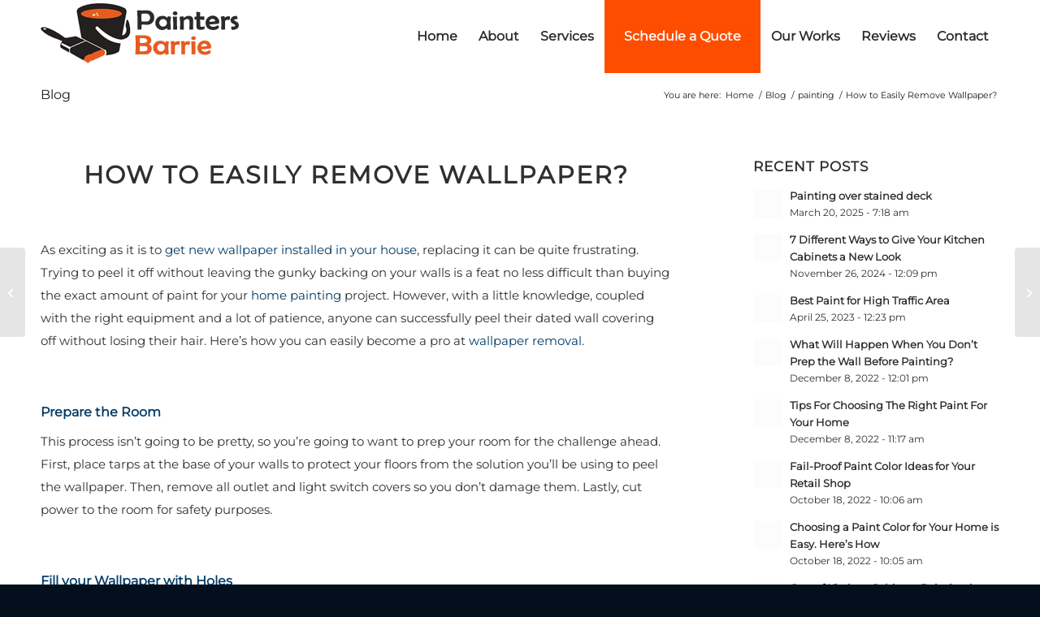

--- FILE ---
content_type: text/html; charset=UTF-8
request_url: https://painters-barrie.ca/how-to-easily-remove-wallpaper/
body_size: 17308
content:
<!DOCTYPE html>
<html lang="en-CA" class="html_stretched responsive av-preloader-disabled  html_header_top html_logo_left html_main_nav_header html_menu_right html_slim html_header_sticky html_header_shrinking html_mobile_menu_phone html_header_searchicon_disabled html_content_align_center html_header_unstick_top_disabled html_header_stretch_disabled html_minimal_header html_elegant-blog html_av-overlay-side html_av-overlay-side-classic html_av-submenu-noclone html_entry_id_577 av-cookies-no-cookie-consent av-no-preview av-default-lightbox html_text_menu_active av-mobile-menu-switch-default">
<head>
<meta charset="UTF-8" />


<!-- mobile setting -->
<meta name="viewport" content="width=device-width, initial-scale=1">

<!-- Scripts/CSS and wp_head hook -->
<meta http-equiv="x-dns-prefetch-control" content="on">
<link rel="dns-prefetch" href="//painters-barrie.ca" />
<link rel="dns-prefetch" href="//ajax.googleapis.com" />
<link rel="dns-prefetch" href="//apis.google.com" />
<link rel="dns-prefetch" href="//google-analytics.com" />
<link rel="dns-prefetch" href="//www.google-analytics.com" />
<link rel="dns-prefetch" href="//ssl.google-analytics.com" />
<link rel="dns-prefetch" href="//youtube.com" />
<link rel="dns-prefetch" href="//cdnjs.cloudflare.com" />
<link rel="dns-prefetch" href="//ajax.cloudflare.com" />
<link rel="dns-prefetch" href="//i.ytimg.com" />
<link rel="dns-prefetch" href="//static.doubleclick.net" />
<link rel="dns-prefetch" href="//googleads.g.doubleclick.net" />
<link rel="dns-prefetch" href="//api.pinterest.com" />
<link rel="dns-prefetch" href="//connect.facebook.net" />
<link rel="dns-prefetch" href="//platform.twitter.com" />
<link rel="dns-prefetch" href="//syndication.twitter.com" />
<link rel="dns-prefetch" href="//platform.instagram.com" />
<link rel="dns-prefetch" href="//s.gravatar.com" />
<link rel="dns-prefetch" href="//s0.wp.com" />
<link rel="dns-prefetch" href="//stats.wp.com" />
<link rel="dns-prefetch" href="//cdn.jsdelivr.net" />
<link rel="dns-prefetch" href="//use.typekit.net" /><meta name='robots' content='index, follow, max-image-preview:large, max-snippet:-1, max-video-preview:-1' />

	<!-- This site is optimized with the Yoast SEO plugin v26.8 - https://yoast.com/product/yoast-seo-wordpress/ -->
	<title>How To Easily Remove a Wallpaper? | Painters Barrie</title>
<meta name="description" content="How To Easily Remove a Wallpaper? Here’s how you can easily become a pro at wallpaper removal. Learn wallpaper removal with Painters Barrie." />
	<link rel="canonical" href="https://painters-barrie.ca/how-to-easily-remove-wallpaper/" />
	<meta property="og:locale" content="en_US" />
	<meta property="og:type" content="article" />
	<meta property="og:title" content="How To Easily Remove a Wallpaper? | Painters Barrie" />
	<meta property="og:description" content="How To Easily Remove a Wallpaper? Here’s how you can easily become a pro at wallpaper removal. Learn wallpaper removal with Painters Barrie." />
	<meta property="og:url" content="https://painters-barrie.ca/how-to-easily-remove-wallpaper/" />
	<meta property="og:site_name" content="Painters Barrie, ON | Interior, Exterior, House, Commercial Painting Contractors" />
	<meta property="article:published_time" content="2017-02-25T05:36:40+00:00" />
	<meta property="article:modified_time" content="2023-03-16T07:32:53+00:00" />
	<meta name="author" content="paintersbarrie" />
	<meta name="twitter:card" content="summary_large_image" />
	<meta name="twitter:label1" content="Written by" />
	<meta name="twitter:data1" content="paintersbarrie" />
	<meta name="twitter:label2" content="Est. reading time" />
	<meta name="twitter:data2" content="3 minutes" />
	<script type="application/ld+json" class="yoast-schema-graph">{"@context":"https://schema.org","@graph":[{"@type":"Article","@id":"https://painters-barrie.ca/how-to-easily-remove-wallpaper/#article","isPartOf":{"@id":"https://painters-barrie.ca/how-to-easily-remove-wallpaper/"},"author":{"name":"paintersbarrie","@id":"https://painters-barrie.ca/#/schema/person/16a67eb9589a7775afd50910664262a7"},"headline":"How to Easily Remove Wallpaper?","datePublished":"2017-02-25T05:36:40+00:00","dateModified":"2023-03-16T07:32:53+00:00","mainEntityOfPage":{"@id":"https://painters-barrie.ca/how-to-easily-remove-wallpaper/"},"wordCount":498,"publisher":{"@id":"https://painters-barrie.ca/#organization"},"image":{"@id":"https://painters-barrie.ca/how-to-easily-remove-wallpaper/#primaryimage"},"thumbnailUrl":"","articleSection":["painting"],"inLanguage":"en-CA"},{"@type":"WebPage","@id":"https://painters-barrie.ca/how-to-easily-remove-wallpaper/","url":"https://painters-barrie.ca/how-to-easily-remove-wallpaper/","name":"How To Easily Remove a Wallpaper? | Painters Barrie","isPartOf":{"@id":"https://painters-barrie.ca/#website"},"primaryImageOfPage":{"@id":"https://painters-barrie.ca/how-to-easily-remove-wallpaper/#primaryimage"},"image":{"@id":"https://painters-barrie.ca/how-to-easily-remove-wallpaper/#primaryimage"},"thumbnailUrl":"","datePublished":"2017-02-25T05:36:40+00:00","dateModified":"2023-03-16T07:32:53+00:00","description":"How To Easily Remove a Wallpaper? Here’s how you can easily become a pro at wallpaper removal. Learn wallpaper removal with Painters Barrie.","breadcrumb":{"@id":"https://painters-barrie.ca/how-to-easily-remove-wallpaper/#breadcrumb"},"inLanguage":"en-CA","potentialAction":[{"@type":"ReadAction","target":["https://painters-barrie.ca/how-to-easily-remove-wallpaper/"]}]},{"@type":"ImageObject","inLanguage":"en-CA","@id":"https://painters-barrie.ca/how-to-easily-remove-wallpaper/#primaryimage","url":"","contentUrl":""},{"@type":"BreadcrumbList","@id":"https://painters-barrie.ca/how-to-easily-remove-wallpaper/#breadcrumb","itemListElement":[{"@type":"ListItem","position":1,"name":"Home","item":"https://painters-barrie.ca/"},{"@type":"ListItem","position":2,"name":"Blog","item":"https://painters-barrie.ca/blog/"},{"@type":"ListItem","position":3,"name":"painting","item":"https://painters-barrie.ca/category/painting/"},{"@type":"ListItem","position":4,"name":"How to Easily Remove Wallpaper?"}]},{"@type":"WebSite","@id":"https://painters-barrie.ca/#website","url":"https://painters-barrie.ca/","name":"Painters Barrie, ON | Interior, Exterior, House, Commercial Painting Contractors","description":"Interior, Exterior, House, Commercial, Industrial Painting Contractors Barrie, ON","publisher":{"@id":"https://painters-barrie.ca/#organization"},"potentialAction":[{"@type":"SearchAction","target":{"@type":"EntryPoint","urlTemplate":"https://painters-barrie.ca/?s={search_term_string}"},"query-input":{"@type":"PropertyValueSpecification","valueRequired":true,"valueName":"search_term_string"}}],"inLanguage":"en-CA"},{"@type":"Organization","@id":"https://painters-barrie.ca/#organization","name":"Painters Barrie","url":"https://painters-barrie.ca/","logo":{"@type":"ImageObject","inLanguage":"en-CA","@id":"https://painters-barrie.ca/#/schema/logo/image/","url":"https://cdn.painters-barrie.ca/wp-content/uploads/2018/12/painters-barrie.png","contentUrl":"https://cdn.painters-barrie.ca/wp-content/uploads/2018/12/painters-barrie.png","width":300,"height":80,"caption":"Painters Barrie"},"image":{"@id":"https://painters-barrie.ca/#/schema/logo/image/"}},{"@type":"Person","@id":"https://painters-barrie.ca/#/schema/person/16a67eb9589a7775afd50910664262a7","name":"paintersbarrie","image":{"@type":"ImageObject","inLanguage":"en-CA","@id":"https://painters-barrie.ca/#/schema/person/image/","url":"https://secure.gravatar.com/avatar/bd8532dec1808561deb362154a3c46ef3cb6b41dce3308d92b6489ee4cf49aa2?s=96&d=mm&r=g","contentUrl":"https://secure.gravatar.com/avatar/bd8532dec1808561deb362154a3c46ef3cb6b41dce3308d92b6489ee4cf49aa2?s=96&d=mm&r=g","caption":"paintersbarrie"},"sameAs":["https://painters-barrie.ca"]}]}</script>
	<!-- / Yoast SEO plugin. -->


<link rel='dns-prefetch' href='//cdn.painters-barrie.ca' />
<link rel='preconnect' href='//cdn.painters-barrie.ca' />
<link rel='preconnect' href='//cdn.painters-barrie.ca' crossorigin />
<link rel="alternate" type="application/rss+xml" title="Painters Barrie, ON | Interior, Exterior, House, Commercial Painting Contractors &raquo; Feed" href="https://painters-barrie.ca/feed/" />
<link rel="alternate" title="oEmbed (JSON)" type="application/json+oembed" href="https://painters-barrie.ca/wp-json/oembed/1.0/embed?url=https%3A%2F%2Fpainters-barrie.ca%2Fhow-to-easily-remove-wallpaper%2F" />
<link rel="alternate" title="oEmbed (XML)" type="text/xml+oembed" href="https://painters-barrie.ca/wp-json/oembed/1.0/embed?url=https%3A%2F%2Fpainters-barrie.ca%2Fhow-to-easily-remove-wallpaper%2F&#038;format=xml" />
<style id='wp-img-auto-sizes-contain-inline-css' type='text/css'>
img:is([sizes=auto i],[sizes^="auto," i]){contain-intrinsic-size:3000px 1500px}
/*# sourceURL=wp-img-auto-sizes-contain-inline-css */
</style>
<link rel='stylesheet' id='wp-customer-reviews-3-frontend-css' href='https://cdn.painters-barrie.ca/wp-content/plugins/wp-customer-reviews/css/wp-customer-reviews.css?ver=3.7.7' type='text/css' media='all' />
<link rel='stylesheet' id='avia-grid-css' href='https://cdn.painters-barrie.ca/wp-content/themes/enfold/css/grid.css?ver=7.1.1' type='text/css' media='all' />
<link rel='stylesheet' id='avia-base-css' href='https://cdn.painters-barrie.ca/wp-content/themes/enfold/css/base.css?ver=7.1.1' type='text/css' media='all' />
<link rel='stylesheet' id='avia-layout-css' href='https://cdn.painters-barrie.ca/wp-content/themes/enfold/css/layout.css?ver=7.1.1' type='text/css' media='all' />
<link rel='stylesheet' id='avia-module-blog-css' href='https://cdn.painters-barrie.ca/wp-content/themes/enfold/config-templatebuilder/avia-shortcodes/blog/blog.css?ver=7.1.1' type='text/css' media='all' />
<link rel='stylesheet' id='avia-module-postslider-css' href='https://cdn.painters-barrie.ca/wp-content/themes/enfold/config-templatebuilder/avia-shortcodes/postslider/postslider.css?ver=7.1.1' type='text/css' media='all' />
<link rel='stylesheet' id='avia-module-button-css' href='https://cdn.painters-barrie.ca/wp-content/themes/enfold/config-templatebuilder/avia-shortcodes/buttons/buttons.css?ver=7.1.1' type='text/css' media='all' />
<link rel='stylesheet' id='avia-module-buttonrow-css' href='https://cdn.painters-barrie.ca/wp-content/themes/enfold/config-templatebuilder/avia-shortcodes/buttonrow/buttonrow.css?ver=7.1.1' type='text/css' media='all' />
<link rel='stylesheet' id='avia-module-button-fullwidth-css' href='https://cdn.painters-barrie.ca/wp-content/themes/enfold/config-templatebuilder/avia-shortcodes/buttons_fullwidth/buttons_fullwidth.css?ver=7.1.1' type='text/css' media='all' />
<link rel='stylesheet' id='avia-module-comments-css' href='https://cdn.painters-barrie.ca/wp-content/themes/enfold/config-templatebuilder/avia-shortcodes/comments/comments.css?ver=7.1.1' type='text/css' media='all' />
<link rel='stylesheet' id='avia-module-slideshow-css' href='https://cdn.painters-barrie.ca/wp-content/themes/enfold/config-templatebuilder/avia-shortcodes/slideshow/slideshow.css?ver=7.1.1' type='text/css' media='all' />
<link rel='stylesheet' id='avia-module-gallery-css' href='https://cdn.painters-barrie.ca/wp-content/themes/enfold/config-templatebuilder/avia-shortcodes/gallery/gallery.css?ver=7.1.1' type='text/css' media='all' />
<link rel='stylesheet' id='avia-module-gridrow-css' href='https://cdn.painters-barrie.ca/wp-content/themes/enfold/config-templatebuilder/avia-shortcodes/grid_row/grid_row.css?ver=7.1.1' type='text/css' media='all' />
<link rel='stylesheet' id='avia-module-heading-css' href='https://cdn.painters-barrie.ca/wp-content/themes/enfold/config-templatebuilder/avia-shortcodes/heading/heading.css?ver=7.1.1' type='text/css' media='all' />
<link rel='stylesheet' id='avia-module-hr-css' href='https://cdn.painters-barrie.ca/wp-content/themes/enfold/config-templatebuilder/avia-shortcodes/hr/hr.css?ver=7.1.1' type='text/css' media='all' />
<link rel='stylesheet' id='avia-module-icon-css' href='https://cdn.painters-barrie.ca/wp-content/themes/enfold/config-templatebuilder/avia-shortcodes/icon/icon.css?ver=7.1.1' type='text/css' media='all' />
<link rel='stylesheet' id='avia-module-iconbox-css' href='https://cdn.painters-barrie.ca/wp-content/themes/enfold/config-templatebuilder/avia-shortcodes/iconbox/iconbox.css?ver=7.1.1' type='text/css' media='all' />
<link rel='stylesheet' id='avia-module-image-css' href='https://cdn.painters-barrie.ca/wp-content/themes/enfold/config-templatebuilder/avia-shortcodes/image/image.css?ver=7.1.1' type='text/css' media='all' />
<link rel='stylesheet' id='avia-module-promobox-css' href='https://cdn.painters-barrie.ca/wp-content/themes/enfold/config-templatebuilder/avia-shortcodes/promobox/promobox.css?ver=7.1.1' type='text/css' media='all' />
<link rel='stylesheet' id='avia-module-social-css' href='https://cdn.painters-barrie.ca/wp-content/themes/enfold/config-templatebuilder/avia-shortcodes/social_share/social_share.css?ver=7.1.1' type='text/css' media='all' />
<link rel='stylesheet' id='avia-module-tabs-css' href='https://cdn.painters-barrie.ca/wp-content/themes/enfold/config-templatebuilder/avia-shortcodes/tabs/tabs.css?ver=7.1.1' type='text/css' media='all' />
<link rel='stylesheet' id='avia-module-testimonials-css' href='https://cdn.painters-barrie.ca/wp-content/themes/enfold/config-templatebuilder/avia-shortcodes/testimonials/testimonials.css?ver=7.1.1' type='text/css' media='all' />
<link rel='stylesheet' id='avia-module-toggles-css' href='https://cdn.painters-barrie.ca/wp-content/themes/enfold/config-templatebuilder/avia-shortcodes/toggles/toggles.css?ver=7.1.1' type='text/css' media='all' />
<link rel='stylesheet' id='avia-module-video-css' href='https://cdn.painters-barrie.ca/wp-content/themes/enfold/config-templatebuilder/avia-shortcodes/video/video.css?ver=7.1.1' type='text/css' media='all' />
<style id='wp-block-library-inline-css' type='text/css'>
:root{--wp-block-synced-color:#7a00df;--wp-block-synced-color--rgb:122,0,223;--wp-bound-block-color:var(--wp-block-synced-color);--wp-editor-canvas-background:#ddd;--wp-admin-theme-color:#007cba;--wp-admin-theme-color--rgb:0,124,186;--wp-admin-theme-color-darker-10:#006ba1;--wp-admin-theme-color-darker-10--rgb:0,107,160.5;--wp-admin-theme-color-darker-20:#005a87;--wp-admin-theme-color-darker-20--rgb:0,90,135;--wp-admin-border-width-focus:2px}@media (min-resolution:192dpi){:root{--wp-admin-border-width-focus:1.5px}}.wp-element-button{cursor:pointer}:root .has-very-light-gray-background-color{background-color:#eee}:root .has-very-dark-gray-background-color{background-color:#313131}:root .has-very-light-gray-color{color:#eee}:root .has-very-dark-gray-color{color:#313131}:root .has-vivid-green-cyan-to-vivid-cyan-blue-gradient-background{background:linear-gradient(135deg,#00d084,#0693e3)}:root .has-purple-crush-gradient-background{background:linear-gradient(135deg,#34e2e4,#4721fb 50%,#ab1dfe)}:root .has-hazy-dawn-gradient-background{background:linear-gradient(135deg,#faaca8,#dad0ec)}:root .has-subdued-olive-gradient-background{background:linear-gradient(135deg,#fafae1,#67a671)}:root .has-atomic-cream-gradient-background{background:linear-gradient(135deg,#fdd79a,#004a59)}:root .has-nightshade-gradient-background{background:linear-gradient(135deg,#330968,#31cdcf)}:root .has-midnight-gradient-background{background:linear-gradient(135deg,#020381,#2874fc)}:root{--wp--preset--font-size--normal:16px;--wp--preset--font-size--huge:42px}.has-regular-font-size{font-size:1em}.has-larger-font-size{font-size:2.625em}.has-normal-font-size{font-size:var(--wp--preset--font-size--normal)}.has-huge-font-size{font-size:var(--wp--preset--font-size--huge)}.has-text-align-center{text-align:center}.has-text-align-left{text-align:left}.has-text-align-right{text-align:right}.has-fit-text{white-space:nowrap!important}#end-resizable-editor-section{display:none}.aligncenter{clear:both}.items-justified-left{justify-content:flex-start}.items-justified-center{justify-content:center}.items-justified-right{justify-content:flex-end}.items-justified-space-between{justify-content:space-between}.screen-reader-text{border:0;clip-path:inset(50%);height:1px;margin:-1px;overflow:hidden;padding:0;position:absolute;width:1px;word-wrap:normal!important}.screen-reader-text:focus{background-color:#ddd;clip-path:none;color:#444;display:block;font-size:1em;height:auto;left:5px;line-height:normal;padding:15px 23px 14px;text-decoration:none;top:5px;width:auto;z-index:100000}html :where(.has-border-color){border-style:solid}html :where([style*=border-top-color]){border-top-style:solid}html :where([style*=border-right-color]){border-right-style:solid}html :where([style*=border-bottom-color]){border-bottom-style:solid}html :where([style*=border-left-color]){border-left-style:solid}html :where([style*=border-width]){border-style:solid}html :where([style*=border-top-width]){border-top-style:solid}html :where([style*=border-right-width]){border-right-style:solid}html :where([style*=border-bottom-width]){border-bottom-style:solid}html :where([style*=border-left-width]){border-left-style:solid}html :where(img[class*=wp-image-]){height:auto;max-width:100%}:where(figure){margin:0 0 1em}html :where(.is-position-sticky){--wp-admin--admin-bar--position-offset:var(--wp-admin--admin-bar--height,0px)}@media screen and (max-width:600px){html :where(.is-position-sticky){--wp-admin--admin-bar--position-offset:0px}}

/*# sourceURL=wp-block-library-inline-css */
</style><style id='global-styles-inline-css' type='text/css'>
:root{--wp--preset--aspect-ratio--square: 1;--wp--preset--aspect-ratio--4-3: 4/3;--wp--preset--aspect-ratio--3-4: 3/4;--wp--preset--aspect-ratio--3-2: 3/2;--wp--preset--aspect-ratio--2-3: 2/3;--wp--preset--aspect-ratio--16-9: 16/9;--wp--preset--aspect-ratio--9-16: 9/16;--wp--preset--color--black: #000000;--wp--preset--color--cyan-bluish-gray: #abb8c3;--wp--preset--color--white: #ffffff;--wp--preset--color--pale-pink: #f78da7;--wp--preset--color--vivid-red: #cf2e2e;--wp--preset--color--luminous-vivid-orange: #ff6900;--wp--preset--color--luminous-vivid-amber: #fcb900;--wp--preset--color--light-green-cyan: #7bdcb5;--wp--preset--color--vivid-green-cyan: #00d084;--wp--preset--color--pale-cyan-blue: #8ed1fc;--wp--preset--color--vivid-cyan-blue: #0693e3;--wp--preset--color--vivid-purple: #9b51e0;--wp--preset--color--metallic-red: #b02b2c;--wp--preset--color--maximum-yellow-red: #edae44;--wp--preset--color--yellow-sun: #eeee22;--wp--preset--color--palm-leaf: #83a846;--wp--preset--color--aero: #7bb0e7;--wp--preset--color--old-lavender: #745f7e;--wp--preset--color--steel-teal: #5f8789;--wp--preset--color--raspberry-pink: #d65799;--wp--preset--color--medium-turquoise: #4ecac2;--wp--preset--gradient--vivid-cyan-blue-to-vivid-purple: linear-gradient(135deg,rgb(6,147,227) 0%,rgb(155,81,224) 100%);--wp--preset--gradient--light-green-cyan-to-vivid-green-cyan: linear-gradient(135deg,rgb(122,220,180) 0%,rgb(0,208,130) 100%);--wp--preset--gradient--luminous-vivid-amber-to-luminous-vivid-orange: linear-gradient(135deg,rgb(252,185,0) 0%,rgb(255,105,0) 100%);--wp--preset--gradient--luminous-vivid-orange-to-vivid-red: linear-gradient(135deg,rgb(255,105,0) 0%,rgb(207,46,46) 100%);--wp--preset--gradient--very-light-gray-to-cyan-bluish-gray: linear-gradient(135deg,rgb(238,238,238) 0%,rgb(169,184,195) 100%);--wp--preset--gradient--cool-to-warm-spectrum: linear-gradient(135deg,rgb(74,234,220) 0%,rgb(151,120,209) 20%,rgb(207,42,186) 40%,rgb(238,44,130) 60%,rgb(251,105,98) 80%,rgb(254,248,76) 100%);--wp--preset--gradient--blush-light-purple: linear-gradient(135deg,rgb(255,206,236) 0%,rgb(152,150,240) 100%);--wp--preset--gradient--blush-bordeaux: linear-gradient(135deg,rgb(254,205,165) 0%,rgb(254,45,45) 50%,rgb(107,0,62) 100%);--wp--preset--gradient--luminous-dusk: linear-gradient(135deg,rgb(255,203,112) 0%,rgb(199,81,192) 50%,rgb(65,88,208) 100%);--wp--preset--gradient--pale-ocean: linear-gradient(135deg,rgb(255,245,203) 0%,rgb(182,227,212) 50%,rgb(51,167,181) 100%);--wp--preset--gradient--electric-grass: linear-gradient(135deg,rgb(202,248,128) 0%,rgb(113,206,126) 100%);--wp--preset--gradient--midnight: linear-gradient(135deg,rgb(2,3,129) 0%,rgb(40,116,252) 100%);--wp--preset--font-size--small: 1rem;--wp--preset--font-size--medium: 1.125rem;--wp--preset--font-size--large: 1.75rem;--wp--preset--font-size--x-large: clamp(1.75rem, 3vw, 2.25rem);--wp--preset--spacing--20: 0.44rem;--wp--preset--spacing--30: 0.67rem;--wp--preset--spacing--40: 1rem;--wp--preset--spacing--50: 1.5rem;--wp--preset--spacing--60: 2.25rem;--wp--preset--spacing--70: 3.38rem;--wp--preset--spacing--80: 5.06rem;--wp--preset--shadow--natural: 6px 6px 9px rgba(0, 0, 0, 0.2);--wp--preset--shadow--deep: 12px 12px 50px rgba(0, 0, 0, 0.4);--wp--preset--shadow--sharp: 6px 6px 0px rgba(0, 0, 0, 0.2);--wp--preset--shadow--outlined: 6px 6px 0px -3px rgb(255, 255, 255), 6px 6px rgb(0, 0, 0);--wp--preset--shadow--crisp: 6px 6px 0px rgb(0, 0, 0);}:root { --wp--style--global--content-size: 800px;--wp--style--global--wide-size: 1130px; }:where(body) { margin: 0; }.wp-site-blocks > .alignleft { float: left; margin-right: 2em; }.wp-site-blocks > .alignright { float: right; margin-left: 2em; }.wp-site-blocks > .aligncenter { justify-content: center; margin-left: auto; margin-right: auto; }:where(.is-layout-flex){gap: 0.5em;}:where(.is-layout-grid){gap: 0.5em;}.is-layout-flow > .alignleft{float: left;margin-inline-start: 0;margin-inline-end: 2em;}.is-layout-flow > .alignright{float: right;margin-inline-start: 2em;margin-inline-end: 0;}.is-layout-flow > .aligncenter{margin-left: auto !important;margin-right: auto !important;}.is-layout-constrained > .alignleft{float: left;margin-inline-start: 0;margin-inline-end: 2em;}.is-layout-constrained > .alignright{float: right;margin-inline-start: 2em;margin-inline-end: 0;}.is-layout-constrained > .aligncenter{margin-left: auto !important;margin-right: auto !important;}.is-layout-constrained > :where(:not(.alignleft):not(.alignright):not(.alignfull)){max-width: var(--wp--style--global--content-size);margin-left: auto !important;margin-right: auto !important;}.is-layout-constrained > .alignwide{max-width: var(--wp--style--global--wide-size);}body .is-layout-flex{display: flex;}.is-layout-flex{flex-wrap: wrap;align-items: center;}.is-layout-flex > :is(*, div){margin: 0;}body .is-layout-grid{display: grid;}.is-layout-grid > :is(*, div){margin: 0;}body{padding-top: 0px;padding-right: 0px;padding-bottom: 0px;padding-left: 0px;}a:where(:not(.wp-element-button)){text-decoration: underline;}:root :where(.wp-element-button, .wp-block-button__link){background-color: #32373c;border-width: 0;color: #fff;font-family: inherit;font-size: inherit;font-style: inherit;font-weight: inherit;letter-spacing: inherit;line-height: inherit;padding-top: calc(0.667em + 2px);padding-right: calc(1.333em + 2px);padding-bottom: calc(0.667em + 2px);padding-left: calc(1.333em + 2px);text-decoration: none;text-transform: inherit;}.has-black-color{color: var(--wp--preset--color--black) !important;}.has-cyan-bluish-gray-color{color: var(--wp--preset--color--cyan-bluish-gray) !important;}.has-white-color{color: var(--wp--preset--color--white) !important;}.has-pale-pink-color{color: var(--wp--preset--color--pale-pink) !important;}.has-vivid-red-color{color: var(--wp--preset--color--vivid-red) !important;}.has-luminous-vivid-orange-color{color: var(--wp--preset--color--luminous-vivid-orange) !important;}.has-luminous-vivid-amber-color{color: var(--wp--preset--color--luminous-vivid-amber) !important;}.has-light-green-cyan-color{color: var(--wp--preset--color--light-green-cyan) !important;}.has-vivid-green-cyan-color{color: var(--wp--preset--color--vivid-green-cyan) !important;}.has-pale-cyan-blue-color{color: var(--wp--preset--color--pale-cyan-blue) !important;}.has-vivid-cyan-blue-color{color: var(--wp--preset--color--vivid-cyan-blue) !important;}.has-vivid-purple-color{color: var(--wp--preset--color--vivid-purple) !important;}.has-metallic-red-color{color: var(--wp--preset--color--metallic-red) !important;}.has-maximum-yellow-red-color{color: var(--wp--preset--color--maximum-yellow-red) !important;}.has-yellow-sun-color{color: var(--wp--preset--color--yellow-sun) !important;}.has-palm-leaf-color{color: var(--wp--preset--color--palm-leaf) !important;}.has-aero-color{color: var(--wp--preset--color--aero) !important;}.has-old-lavender-color{color: var(--wp--preset--color--old-lavender) !important;}.has-steel-teal-color{color: var(--wp--preset--color--steel-teal) !important;}.has-raspberry-pink-color{color: var(--wp--preset--color--raspberry-pink) !important;}.has-medium-turquoise-color{color: var(--wp--preset--color--medium-turquoise) !important;}.has-black-background-color{background-color: var(--wp--preset--color--black) !important;}.has-cyan-bluish-gray-background-color{background-color: var(--wp--preset--color--cyan-bluish-gray) !important;}.has-white-background-color{background-color: var(--wp--preset--color--white) !important;}.has-pale-pink-background-color{background-color: var(--wp--preset--color--pale-pink) !important;}.has-vivid-red-background-color{background-color: var(--wp--preset--color--vivid-red) !important;}.has-luminous-vivid-orange-background-color{background-color: var(--wp--preset--color--luminous-vivid-orange) !important;}.has-luminous-vivid-amber-background-color{background-color: var(--wp--preset--color--luminous-vivid-amber) !important;}.has-light-green-cyan-background-color{background-color: var(--wp--preset--color--light-green-cyan) !important;}.has-vivid-green-cyan-background-color{background-color: var(--wp--preset--color--vivid-green-cyan) !important;}.has-pale-cyan-blue-background-color{background-color: var(--wp--preset--color--pale-cyan-blue) !important;}.has-vivid-cyan-blue-background-color{background-color: var(--wp--preset--color--vivid-cyan-blue) !important;}.has-vivid-purple-background-color{background-color: var(--wp--preset--color--vivid-purple) !important;}.has-metallic-red-background-color{background-color: var(--wp--preset--color--metallic-red) !important;}.has-maximum-yellow-red-background-color{background-color: var(--wp--preset--color--maximum-yellow-red) !important;}.has-yellow-sun-background-color{background-color: var(--wp--preset--color--yellow-sun) !important;}.has-palm-leaf-background-color{background-color: var(--wp--preset--color--palm-leaf) !important;}.has-aero-background-color{background-color: var(--wp--preset--color--aero) !important;}.has-old-lavender-background-color{background-color: var(--wp--preset--color--old-lavender) !important;}.has-steel-teal-background-color{background-color: var(--wp--preset--color--steel-teal) !important;}.has-raspberry-pink-background-color{background-color: var(--wp--preset--color--raspberry-pink) !important;}.has-medium-turquoise-background-color{background-color: var(--wp--preset--color--medium-turquoise) !important;}.has-black-border-color{border-color: var(--wp--preset--color--black) !important;}.has-cyan-bluish-gray-border-color{border-color: var(--wp--preset--color--cyan-bluish-gray) !important;}.has-white-border-color{border-color: var(--wp--preset--color--white) !important;}.has-pale-pink-border-color{border-color: var(--wp--preset--color--pale-pink) !important;}.has-vivid-red-border-color{border-color: var(--wp--preset--color--vivid-red) !important;}.has-luminous-vivid-orange-border-color{border-color: var(--wp--preset--color--luminous-vivid-orange) !important;}.has-luminous-vivid-amber-border-color{border-color: var(--wp--preset--color--luminous-vivid-amber) !important;}.has-light-green-cyan-border-color{border-color: var(--wp--preset--color--light-green-cyan) !important;}.has-vivid-green-cyan-border-color{border-color: var(--wp--preset--color--vivid-green-cyan) !important;}.has-pale-cyan-blue-border-color{border-color: var(--wp--preset--color--pale-cyan-blue) !important;}.has-vivid-cyan-blue-border-color{border-color: var(--wp--preset--color--vivid-cyan-blue) !important;}.has-vivid-purple-border-color{border-color: var(--wp--preset--color--vivid-purple) !important;}.has-metallic-red-border-color{border-color: var(--wp--preset--color--metallic-red) !important;}.has-maximum-yellow-red-border-color{border-color: var(--wp--preset--color--maximum-yellow-red) !important;}.has-yellow-sun-border-color{border-color: var(--wp--preset--color--yellow-sun) !important;}.has-palm-leaf-border-color{border-color: var(--wp--preset--color--palm-leaf) !important;}.has-aero-border-color{border-color: var(--wp--preset--color--aero) !important;}.has-old-lavender-border-color{border-color: var(--wp--preset--color--old-lavender) !important;}.has-steel-teal-border-color{border-color: var(--wp--preset--color--steel-teal) !important;}.has-raspberry-pink-border-color{border-color: var(--wp--preset--color--raspberry-pink) !important;}.has-medium-turquoise-border-color{border-color: var(--wp--preset--color--medium-turquoise) !important;}.has-vivid-cyan-blue-to-vivid-purple-gradient-background{background: var(--wp--preset--gradient--vivid-cyan-blue-to-vivid-purple) !important;}.has-light-green-cyan-to-vivid-green-cyan-gradient-background{background: var(--wp--preset--gradient--light-green-cyan-to-vivid-green-cyan) !important;}.has-luminous-vivid-amber-to-luminous-vivid-orange-gradient-background{background: var(--wp--preset--gradient--luminous-vivid-amber-to-luminous-vivid-orange) !important;}.has-luminous-vivid-orange-to-vivid-red-gradient-background{background: var(--wp--preset--gradient--luminous-vivid-orange-to-vivid-red) !important;}.has-very-light-gray-to-cyan-bluish-gray-gradient-background{background: var(--wp--preset--gradient--very-light-gray-to-cyan-bluish-gray) !important;}.has-cool-to-warm-spectrum-gradient-background{background: var(--wp--preset--gradient--cool-to-warm-spectrum) !important;}.has-blush-light-purple-gradient-background{background: var(--wp--preset--gradient--blush-light-purple) !important;}.has-blush-bordeaux-gradient-background{background: var(--wp--preset--gradient--blush-bordeaux) !important;}.has-luminous-dusk-gradient-background{background: var(--wp--preset--gradient--luminous-dusk) !important;}.has-pale-ocean-gradient-background{background: var(--wp--preset--gradient--pale-ocean) !important;}.has-electric-grass-gradient-background{background: var(--wp--preset--gradient--electric-grass) !important;}.has-midnight-gradient-background{background: var(--wp--preset--gradient--midnight) !important;}.has-small-font-size{font-size: var(--wp--preset--font-size--small) !important;}.has-medium-font-size{font-size: var(--wp--preset--font-size--medium) !important;}.has-large-font-size{font-size: var(--wp--preset--font-size--large) !important;}.has-x-large-font-size{font-size: var(--wp--preset--font-size--x-large) !important;}
/*# sourceURL=global-styles-inline-css */
</style>

<link rel='stylesheet' id='avia-scs-css' href='https://cdn.painters-barrie.ca/wp-content/themes/enfold/css/shortcodes.css?ver=7.1.1' type='text/css' media='all' />
<link rel='stylesheet' id='avia-fold-unfold-css' href='https://cdn.painters-barrie.ca/wp-content/themes/enfold/css/avia-snippet-fold-unfold.css?ver=7.1.1' type='text/css' media='all' />
<link rel='stylesheet' id='avia-popup-css-css' href='https://cdn.painters-barrie.ca/wp-content/themes/enfold/js/aviapopup/magnific-popup.min.css?ver=7.1.1' type='text/css' media='screen' />
<link rel='stylesheet' id='avia-lightbox-css' href='https://cdn.painters-barrie.ca/wp-content/themes/enfold/css/avia-snippet-lightbox.css?ver=7.1.1' type='text/css' media='screen' />
<link rel='stylesheet' id='avia-widget-css-css' href='https://cdn.painters-barrie.ca/wp-content/themes/enfold/css/avia-snippet-widget.css?ver=7.1.1' type='text/css' media='screen' />
<link rel='stylesheet' id='avia-dynamic-css' href='https://painters-barrie.ca/wp-content/uploads/dynamic_avia/enfold.css?ver=697488e68c10c' type='text/css' media='all' />
<link rel='stylesheet' id='avia-custom-css' href='https://cdn.painters-barrie.ca/wp-content/themes/enfold/css/custom.css?ver=7.1.1' type='text/css' media='all' />
<script type="7d7395b24cc45e9b1fcd15bd-text/javascript" src="https://cdn.painters-barrie.ca/wp-includes/js/jquery/jquery.min.js?m=831" id="jquery-core-js"></script>
<script type="7d7395b24cc45e9b1fcd15bd-text/javascript" src="https://cdn.painters-barrie.ca/wp-includes/js/jquery/jquery-migrate.min.js?m=831" id="jquery-migrate-js"></script>
<script type="7d7395b24cc45e9b1fcd15bd-text/javascript" src="https://cdn.painters-barrie.ca/wp-content/plugins/wp-customer-reviews/js/wp-customer-reviews.js?m=1765788767" id="wp-customer-reviews-3-frontend-js"></script>
<script type="7d7395b24cc45e9b1fcd15bd-text/javascript" src="https://cdn.painters-barrie.ca/wp-content/themes/enfold/js/avia-js.js?m=1749626849" id="avia-js-js"></script>
<link rel="https://api.w.org/" href="https://painters-barrie.ca/wp-json/" /><link rel="alternate" title="JSON" type="application/json" href="https://painters-barrie.ca/wp-json/wp/v2/posts/577" /><link rel="EditURI" type="application/rsd+xml" title="RSD" href="https://painters-barrie.ca/xmlrpc.php?rsd" />

<link rel='shortlink' href='https://painters-barrie.ca/?p=577' />
<script type="7d7395b24cc45e9b1fcd15bd-text/javascript">
(function(url){
	if(/(?:Chrome\/26\.0\.1410\.63 Safari\/537\.31|WordfenceTestMonBot)/.test(navigator.userAgent)){ return; }
	var addEvent = function(evt, handler) {
		if (window.addEventListener) {
			document.addEventListener(evt, handler, false);
		} else if (window.attachEvent) {
			document.attachEvent('on' + evt, handler);
		}
	};
	var removeEvent = function(evt, handler) {
		if (window.removeEventListener) {
			document.removeEventListener(evt, handler, false);
		} else if (window.detachEvent) {
			document.detachEvent('on' + evt, handler);
		}
	};
	var evts = 'contextmenu dblclick drag dragend dragenter dragleave dragover dragstart drop keydown keypress keyup mousedown mousemove mouseout mouseover mouseup mousewheel scroll'.split(' ');
	var logHuman = function() {
		if (window.wfLogHumanRan) { return; }
		window.wfLogHumanRan = true;
		var wfscr = document.createElement('script');
		wfscr.type = 'text/javascript';
		wfscr.async = true;
		wfscr.src = url + '&r=' + Math.random();
		(document.getElementsByTagName('head')[0]||document.getElementsByTagName('body')[0]).appendChild(wfscr);
		for (var i = 0; i < evts.length; i++) {
			removeEvent(evts[i], logHuman);
		}
	};
	for (var i = 0; i < evts.length; i++) {
		addEvent(evts[i], logHuman);
	}
})('//painters-barrie.ca/?wordfence_lh=1&hid=07E185D6BC636CA792F9ABD9DAF9372C');
</script>
<link rel="icon" href="https://cdn.painters-barrie.ca/wp-content/uploads/2018/12/painters-barrie-icon.png" type="image/png">
<!--[if lt IE 9]><script src="https://cdn.painters-barrie.ca/wp-content/themes/enfold/js/html5shiv.js"></script><![endif]--><link rel="profile" href="https://gmpg.org/xfn/11" />
<link rel="alternate" type="application/rss+xml" title="Painters Barrie, ON | Interior, Exterior, House, Commercial Painting Contractors RSS2 Feed" href="https://painters-barrie.ca/feed/" />
<link rel="pingback" href="https://painters-barrie.ca/xmlrpc.php" />
<noscript><style>.lazyload[data-src]{display:none !important;}</style></noscript><style>.lazyload{background-image:none !important;}.lazyload:before{background-image:none !important;}</style><meta name="google-site-verification" content="-bGbEBmZO4LhhpMXVOtsuwKnFhdqaGVTX8JrnpjXH-g" />
<meta name="subject" content="(Painters Barrie, ON): #1(Interior, Exterior, House Painting Contractors)" />
<meta name="Geography" content="210 Poplar Dr Barrie, ON L4N 4K9" />
<meta name="Language" content="English" />
<meta name="Copyright" content="painters-barrie.ca" />
<meta name="Designer" content="Painters Barrie" />
<meta name="Publisher" content="Painters Barrie" />
<meta name="distribution" content="Global" />
<meta name="city" content="Barrie" />
<meta name="country" content="Canada" />
<meta name="geo.region" content="CA-ON" />
<meta name="geo.placename" content="Barrie" />
<meta name="geo.position" content="52.0973316;-79.630084" />
<meta name="ICBM" content="44.354608, -79.630084" />
<meta property="og:founded" content="2015" />
<meta property="og:mission" content="(Painters Barrie, ON): #1(Interior, Exterior, House Painting Contractors)" />
<script type='application/ld+json'>
{
  "@context": "http://www.schema.org",
  "@type": "HousePainter",
  "name": "Painters Barrie",
  "url": "https://painters-barrie.ca/",
  "logo": "",
  "image": "",
  "description": "Painters Barrie, ON: House Painters in Barrie, ON - Interior Painting, Exterior Painting, Commercial Painting Contractors. (705) 410-4117. FREE Quote.",
  "address": {
    "@type": "PostalAddress",
    "streetAddress": "210 Poplar Dr",
    "addressLocality": "Barrie",
    "addressRegion": "ON",
    "postalCode": "L4N 4K9",
    "addressCountry": "Canada"
  },
"telephone": "+1(705) 410-4117",
"priceRange": "$100 and up",
  "areaServed": {
    "@type": "City",
    "name": "Barrie"
  },
  "geo": {
    "@type": "GeoCoordinates",
    "longitude": "-79.630084",
    "latitude": "44.354608"
  },
  "hasMap": "https://g.page/paintersbarrie/",
  "openingHours": "Mo 08:00-18:00 Tu 08:00-18:00 We 08:00-18:00 Th 08:00-18:00 Fr 08:00-18:00 Sa 08:00-18:00",
  "contactPoint": {
    "@type": "contactPoint",
    "contactType": "customer service",
    "telephone": "+1(705) 410-4117"
  },
"aggregateRating": {
    "@type": "AggregateRating",
    "ratingValue": "4.9",
    "reviewCount": "50"
}, 

    "sameAs" : [ ""]
    }
}
</script>


<!-- To speed up the rendering and to display the site as fast as possible to the user we include some styles and scripts for above the fold content inline -->
<script type="7d7395b24cc45e9b1fcd15bd-text/javascript">'use strict';var avia_is_mobile=!1;if(/Android|webOS|iPhone|iPad|iPod|BlackBerry|IEMobile|Opera Mini/i.test(navigator.userAgent)&&'ontouchstart' in document.documentElement){avia_is_mobile=!0;document.documentElement.className+=' avia_mobile '}
else{document.documentElement.className+=' avia_desktop '};document.documentElement.className+=' js_active ';(function(){var e=['-webkit-','-moz-','-ms-',''],n='',o=!1,a=!1;for(var t in e){if(e[t]+'transform' in document.documentElement.style){o=!0;n=e[t]+'transform'};if(e[t]+'perspective' in document.documentElement.style){a=!0}};if(o){document.documentElement.className+=' avia_transform '};if(a){document.documentElement.className+=' avia_transform3d '};if(typeof document.getElementsByClassName=='function'&&typeof document.documentElement.getBoundingClientRect=='function'&&avia_is_mobile==!1){if(n&&window.innerHeight>0){setTimeout(function(){var e=0,o={},a=0,t=document.getElementsByClassName('av-parallax'),i=window.pageYOffset||document.documentElement.scrollTop;for(e=0;e<t.length;e++){t[e].style.top='0px';o=t[e].getBoundingClientRect();a=Math.ceil((window.innerHeight+i-o.top)*0.3);t[e].style[n]='translate(0px, '+a+'px)';t[e].style.top='auto';t[e].className+=' enabled-parallax '}},50)}}})();</script>		<style type="text/css" id="wp-custom-css">
			/*
You can add your own CSS here.

Click the help icon above to learn more.
*/

		</style>
		<style type="text/css">
		@font-face {font-family: 'entypo-fontello-enfold'; font-weight: normal; font-style: normal; font-display: auto;
		src: url('https://cdn.painters-barrie.ca/wp-content/themes/enfold/config-templatebuilder/avia-template-builder/assets/fonts/entypo-fontello-enfold/entypo-fontello-enfold.woff2') format('woff2'),
		url('https://cdn.painters-barrie.ca/wp-content/themes/enfold/config-templatebuilder/avia-template-builder/assets/fonts/entypo-fontello-enfold/entypo-fontello-enfold.woff') format('woff'),
		url('https://cdn.painters-barrie.ca/wp-content/themes/enfold/config-templatebuilder/avia-template-builder/assets/fonts/entypo-fontello-enfold/entypo-fontello-enfold.ttf') format('truetype'),
		url('https://cdn.painters-barrie.ca/wp-content/themes/enfold/config-templatebuilder/avia-template-builder/assets/fonts/entypo-fontello-enfold/entypo-fontello-enfold.svg#entypo-fontello-enfold') format('svg'),
		url('https://cdn.painters-barrie.ca/wp-content/themes/enfold/config-templatebuilder/avia-template-builder/assets/fonts/entypo-fontello-enfold/entypo-fontello-enfold.eot'),
		url('https://cdn.painters-barrie.ca/wp-content/themes/enfold/config-templatebuilder/avia-template-builder/assets/fonts/entypo-fontello-enfold/entypo-fontello-enfold.eot?#iefix') format('embedded-opentype');
		}

		#top .avia-font-entypo-fontello-enfold, body .avia-font-entypo-fontello-enfold, html body [data-av_iconfont='entypo-fontello-enfold']:before{ font-family: 'entypo-fontello-enfold'; }
		
		@font-face {font-family: 'entypo-fontello'; font-weight: normal; font-style: normal; font-display: auto;
		src: url('https://cdn.painters-barrie.ca/wp-content/themes/enfold/config-templatebuilder/avia-template-builder/assets/fonts/entypo-fontello/entypo-fontello.woff2') format('woff2'),
		url('https://cdn.painters-barrie.ca/wp-content/themes/enfold/config-templatebuilder/avia-template-builder/assets/fonts/entypo-fontello/entypo-fontello.woff') format('woff'),
		url('https://cdn.painters-barrie.ca/wp-content/themes/enfold/config-templatebuilder/avia-template-builder/assets/fonts/entypo-fontello/entypo-fontello.ttf') format('truetype'),
		url('https://cdn.painters-barrie.ca/wp-content/themes/enfold/config-templatebuilder/avia-template-builder/assets/fonts/entypo-fontello/entypo-fontello.svg#entypo-fontello') format('svg'),
		url('https://cdn.painters-barrie.ca/wp-content/themes/enfold/config-templatebuilder/avia-template-builder/assets/fonts/entypo-fontello/entypo-fontello.eot'),
		url('https://cdn.painters-barrie.ca/wp-content/themes/enfold/config-templatebuilder/avia-template-builder/assets/fonts/entypo-fontello/entypo-fontello.eot?#iefix') format('embedded-opentype');
		}

		#top .avia-font-entypo-fontello, body .avia-font-entypo-fontello, html body [data-av_iconfont='entypo-fontello']:before{ font-family: 'entypo-fontello'; }
		</style>

<!--
Debugging Info for Theme support: 

Theme: Enfold
Version: 7.1.1
Installed: enfold
AviaFramework Version: 5.6
AviaBuilder Version: 6.0
aviaElementManager Version: 1.0.1
ML:512-PU:137-PLA:13
WP:6.9
Compress: CSS:all theme files - JS:all theme files
Updates: disabled
PLAu:12
-->
</head>

<body id="top" class="wp-singular post-template-default single single-post postid-577 single-format-standard wp-theme-enfold stretched avia-mobile-no-animations rtl_columns av-curtain-numeric montserrat verdana-websave verdana  post-type-post category-painting avia-responsive-images-support" itemscope="itemscope" itemtype="https://schema.org/WebPage" >


	
	<div id='wrap_all'>

	
<header id='header' class='all_colors header_color light_bg_color  av_header_top av_logo_left av_main_nav_header av_menu_right av_slim av_header_sticky av_header_shrinking av_header_stretch_disabled av_mobile_menu_phone av_header_searchicon_disabled av_header_unstick_top_disabled av_minimal_header av_bottom_nav_disabled  av_header_border_disabled'  data-av_shrink_factor='50' role="banner" itemscope="itemscope" itemtype="https://schema.org/WPHeader" >

		<div  id='header_main' class='container_wrap container_wrap_logo'>

        <div class='container av-logo-container'><div class='inner-container'><span class='logo avia-standard-logo'><a href='https://painters-barrie.ca/' class='' aria-label='painters barrie' title='painters barrie'><img src="[data-uri]"  sizes="(max-width: 300px) 100vw, 300px" height="100" width="300" alt='Painters Barrie, ON | Interior, Exterior, House, Commercial Painting Contractors' title='painters barrie' data-src="https://cdn.painters-barrie.ca/wp-content/uploads/2018/12/painters-barrie.png?strip=all&quality=80" decoding="async" data-srcset="https://cdn.painters-barrie.ca/wp-content/uploads/2018/12/painters-barrie.png?strip=all&amp;quality=80 300w, https://cdn.painters-barrie.ca/wp-content/uploads/2018/12/painters-barrie.png?strip=all&amp;quality=80&amp;w=60 60w, https://cdn.painters-barrie.ca/wp-content/uploads/2018/12/painters-barrie.png?strip=all&amp;quality=80&amp;w=120 120w, https://cdn.painters-barrie.ca/wp-content/uploads/2018/12/painters-barrie.png?strip=all&amp;quality=80&amp;w=180 180w, https://cdn.painters-barrie.ca/wp-content/uploads/2018/12/painters-barrie.png?strip=all&amp;quality=80&amp;w=240 240w" class="lazyload" data-eio-rwidth="300" data-eio-rheight="80" /><noscript><img src="https://cdn.painters-barrie.ca/wp-content/uploads/2018/12/painters-barrie.png?strip=all&amp;quality=80" srcset="https://cdn.painters-barrie.ca/wp-content/uploads/2018/12/painters-barrie.png?strip=all&amp;quality=80 300w, https://cdn.painters-barrie.ca/wp-content/uploads/2018/12/painters-barrie.png?strip=all&amp;quality=80&amp;w=60 60w, https://cdn.painters-barrie.ca/wp-content/uploads/2018/12/painters-barrie.png?strip=all&amp;quality=80&amp;w=120 120w, https://cdn.painters-barrie.ca/wp-content/uploads/2018/12/painters-barrie.png?strip=all&amp;quality=80&amp;w=180 180w, https://cdn.painters-barrie.ca/wp-content/uploads/2018/12/painters-barrie.png?strip=all&amp;quality=80&amp;w=240 240w" sizes="(max-width: 300px) 100vw, 300px" height="100" width="300" alt='Painters Barrie, ON | Interior, Exterior, House, Commercial Painting Contractors' title='painters barrie' data-eio="l" /></noscript></a></span><nav class='main_menu' data-selectname='Select a page'  role="navigation" itemscope="itemscope" itemtype="https://schema.org/SiteNavigationElement" ><div class="avia-menu av-main-nav-wrap"><ul role="menu" class="menu av-main-nav" id="avia-menu"><li role="menuitem" id="menu-item-4873" class="menu-item menu-item-type-post_type menu-item-object-page menu-item-home menu-item-top-level menu-item-top-level-1"><a href="https://painters-barrie.ca/" itemprop="url" tabindex="0"><span class="avia-bullet"></span><span class="avia-menu-text">Home</span><span class="avia-menu-fx"><span class="avia-arrow-wrap"><span class="avia-arrow"></span></span></span></a></li>
<li role="menuitem" id="menu-item-538" class="menu-item menu-item-type-post_type menu-item-object-page menu-item-top-level menu-item-top-level-2"><a href="https://painters-barrie.ca/about/" itemprop="url" tabindex="0"><span class="avia-bullet"></span><span class="avia-menu-text">About</span><span class="avia-menu-fx"><span class="avia-arrow-wrap"><span class="avia-arrow"></span></span></span></a></li>
<li role="menuitem" id="menu-item-1483" class="menu-item menu-item-type-custom menu-item-object-custom menu-item-has-children menu-item-mega-parent  menu-item-top-level menu-item-top-level-3"><a itemprop="url" tabindex="0"><span class="avia-bullet"></span><span class="avia-menu-text">Services</span><span class="avia-menu-fx"><span class="avia-arrow-wrap"><span class="avia-arrow"></span></span></span></a>
<div class='avia_mega_div avia_mega6 twelve units'>

<ul class="sub-menu">
	<li role="menuitem" id="menu-item-1410" class="menu-item menu-item-type-post_type menu-item-object-page avia_mega_menu_columns_6 three units  avia_mega_menu_columns_first"><span class='mega_menu_title heading-color av-special-font'><a href='https://painters-barrie.ca/interior-painting-barrie/'>Interior Painting</a></span></li>
	<li role="menuitem" id="menu-item-1930" class="menu-item menu-item-type-post_type menu-item-object-page avia_mega_menu_columns_6 three units "><span class='mega_menu_title heading-color av-special-font'><a href='https://painters-barrie.ca/exterior-painting-barrie/'>Exterior Painting</a></span></li>
	<li role="menuitem" id="menu-item-545" class="menu-item menu-item-type-post_type menu-item-object-page avia_mega_menu_columns_6 three units "><span class='mega_menu_title heading-color av-special-font'><a href='https://painters-barrie.ca/house-painting-barrie/'>Residential Painting</a></span></li>
	<li role="menuitem" id="menu-item-1667" class="menu-item menu-item-type-post_type menu-item-object-page avia_mega_menu_columns_6 three units "><span class='mega_menu_title heading-color av-special-font'><a href='https://painters-barrie.ca/commercial-painting-barrie/'>Commercial Painting</a></span></li>
	<li role="menuitem" id="menu-item-556" class="menu-item menu-item-type-post_type menu-item-object-page avia_mega_menu_columns_6 three units "><span class='mega_menu_title heading-color av-special-font'><a href='https://painters-barrie.ca/industrial-painting-barrie/'>Industrial Painting</a></span></li>
	<li role="menuitem" id="menu-item-1900" class="menu-item menu-item-type-post_type menu-item-object-page avia_mega_menu_columns_6 three units avia_mega_menu_columns_last"><span class='mega_menu_title heading-color av-special-font'><a href='https://painters-barrie.ca/drywall-installation-repair-barrie/'>Drywall Repair</a></span></li>

</ul><ul class="sub-menu avia_mega_hr">
	<li role="menuitem" id="menu-item-540" class="menu-item menu-item-type-post_type menu-item-object-page avia_mega_menu_columns_5 three units  avia_mega_menu_columns_first"><span class='mega_menu_title heading-color av-special-font'><a href='https://painters-barrie.ca/ceiling/'>Ceiling Painting</a></span></li>
	<li role="menuitem" id="menu-item-1376" class="menu-item menu-item-type-post_type menu-item-object-page avia_mega_menu_columns_5 three units "><span class='mega_menu_title heading-color av-special-font'><a href='https://painters-barrie.ca/kitchen-cabinets-painting-staining-refinishing-refacing/'>Kitchen Cabinets</a></span></li>
	<li role="menuitem" id="menu-item-1377" class="menu-item menu-item-type-post_type menu-item-object-page avia_mega_menu_columns_5 three units "><span class='mega_menu_title heading-color av-special-font'><a href='https://painters-barrie.ca/fence-deck-painting-staining/'>Fence &#038; Deck</a></span></li>
	<li role="menuitem" id="menu-item-1454" class="menu-item menu-item-type-post_type menu-item-object-page avia_mega_menu_columns_5 three units "><span class='mega_menu_title heading-color av-special-font'><a href='https://painters-barrie.ca/garage-walls-doors-floors-painting/'>Garage Walls, Doors &#038; Floors</a></span></li>
	<li role="menuitem" id="menu-item-1379" class="menu-item menu-item-type-post_type menu-item-object-page avia_mega_menu_columns_5 three units avia_mega_menu_columns_last"><span class='mega_menu_title heading-color av-special-font'><a href='https://painters-barrie.ca/textured-ceiling-removal-repair/'>Textured Ceiling Removal &#038; Repair</a></span></li>
</ul>

</div>
</li>
<li role="menuitem" id="menu-item-695" class="schedulebg menu-item menu-item-type-post_type menu-item-object-page av-menu-button av-menu-button-colored menu-item-top-level menu-item-top-level-4"><a href="https://painters-barrie.ca/request-a-quote/" itemprop="url" tabindex="0"><span class="avia-bullet"></span><span class="avia-menu-text">Schedule a Quote</span><span class="avia-menu-fx"><span class="avia-arrow-wrap"><span class="avia-arrow"></span></span></span></a></li>
<li role="menuitem" id="menu-item-2431" class="menu-item menu-item-type-post_type menu-item-object-page menu-item-has-children menu-item-mega-parent  menu-item-top-level menu-item-top-level-5"><a href="https://painters-barrie.ca/our-works/" itemprop="url" tabindex="0"><span class="avia-bullet"></span><span class="avia-menu-text">Our Works</span><span class="avia-menu-fx"><span class="avia-arrow-wrap"><span class="avia-arrow"></span></span></span></a>
<div class='avia_mega_div avia_mega6 twelve units'>

<ul class="sub-menu">
	<li role="menuitem" id="menu-item-2575" class="menu-item menu-item-type-custom menu-item-object-custom avia_mega_menu_columns_6 three units  avia_mega_menu_columns_first"><span class='mega_menu_title heading-color av-special-font'><a href='https://painters-barrie.ca/interior-painting-barrie/#our-works'>Interior Painting</a></span></li>
	<li role="menuitem" id="menu-item-2576" class="menu-item menu-item-type-custom menu-item-object-custom avia_mega_menu_columns_6 three units "><span class='mega_menu_title heading-color av-special-font'><a href='https://painters-barrie.ca/exterior-painting-barrie/#our-works'>Exterior Painting</a></span></li>
	<li role="menuitem" id="menu-item-2577" class="menu-item menu-item-type-custom menu-item-object-custom avia_mega_menu_columns_6 three units "><span class='mega_menu_title heading-color av-special-font'><a href='https://painters-barrie.ca/house-painting-barrie/#our-works'>Residential Painting</a></span></li>
	<li role="menuitem" id="menu-item-2578" class="menu-item menu-item-type-custom menu-item-object-custom avia_mega_menu_columns_6 three units "><span class='mega_menu_title heading-color av-special-font'><a href='https://painters-barrie.ca/commercial-painting-barrie/#our-works'>Commercial Painting</a></span></li>
	<li role="menuitem" id="menu-item-2583" class="menu-item menu-item-type-custom menu-item-object-custom avia_mega_menu_columns_6 three units "><span class='mega_menu_title heading-color av-special-font'><a href='https://painters-barrie.ca/garage-walls-doors-floors-painting/#our-works'>Garage Doors &#038; Walls</a></span></li>
	<li role="menuitem" id="menu-item-2581" class="menu-item menu-item-type-custom menu-item-object-custom avia_mega_menu_columns_6 three units avia_mega_menu_columns_last"><span class='mega_menu_title heading-color av-special-font'><a href='https://painters-barrie.ca/kitchen-cabinets-painting-staining-refinishing-refacing/#our-works'>Kitchen Cabinet</a></span></li>

</ul><ul class="sub-menu avia_mega_hr">
	<li role="menuitem" id="menu-item-2582" class="menu-item menu-item-type-custom menu-item-object-custom avia_mega_menu_columns_3 three units  avia_mega_menu_columns_first"><span class='mega_menu_title heading-color av-special-font'><a href='https://painters-barrie.ca/fence-deck-painting-staining/#our-works'>Fence &#038; Decks</a></span></li>
	<li role="menuitem" id="menu-item-2586" class="menu-item menu-item-type-custom menu-item-object-custom avia_mega_menu_columns_3 three units "><span class='mega_menu_title heading-color av-special-font'><a href='https://painters-barrie.ca/textured-ceiling-removal-repair/#our-works'>Textured Ceiling</a></span></li>
	<li role="menuitem" id="menu-item-2579" class="menu-item menu-item-type-custom menu-item-object-custom avia_mega_menu_columns_3 three units avia_mega_menu_columns_last"><span class='mega_menu_title heading-color av-special-font'><a href='https://painters-barrie.ca/drywall-installation-repair-barrie/#our-works'>Drywall</a></span></li>
</ul>

</div>
</li>
<li role="menuitem" id="menu-item-550" class="menu-item menu-item-type-post_type menu-item-object-page menu-item-top-level menu-item-top-level-6"><a href="https://painters-barrie.ca/reviews/" itemprop="url" tabindex="0"><span class="avia-bullet"></span><span class="avia-menu-text">Reviews</span><span class="avia-menu-fx"><span class="avia-arrow-wrap"><span class="avia-arrow"></span></span></span></a></li>
<li role="menuitem" id="menu-item-542" class="menu-item menu-item-type-post_type menu-item-object-page menu-item-top-level menu-item-top-level-7"><a href="https://painters-barrie.ca/contact/" itemprop="url" tabindex="0"><span class="avia-bullet"></span><span class="avia-menu-text">Contact</span><span class="avia-menu-fx"><span class="avia-arrow-wrap"><span class="avia-arrow"></span></span></span></a></li>
<li class="av-burger-menu-main menu-item-avia-special " role="menuitem">
	        			<a href="#" aria-label="Menu" aria-hidden="false">
							<span class="av-hamburger av-hamburger--spin av-js-hamburger">
								<span class="av-hamburger-box">
						          <span class="av-hamburger-inner"></span>
						          <strong>Menu</strong>
								</span>
							</span>
							<span class="avia_hidden_link_text">Menu</span>
						</a>
	        		   </li></ul></div></nav></div> </div> 
		<!-- end container_wrap-->
		</div>
<div class="header_bg"></div>
<!-- end header -->
</header>

	<div id='main' class='all_colors' data-scroll-offset='88'>

	<div class='stretch_full container_wrap alternate_color light_bg_color title_container'><div class='container'><strong class='main-title entry-title '><a href='https://painters-barrie.ca/blog/' rel='bookmark' title='Permanent Link: Blog'  itemprop="headline" >Blog</a></strong><div class="breadcrumb breadcrumbs avia-breadcrumbs"><div class="breadcrumb-trail" ><span class="trail-before"><span class="breadcrumb-title">You are here:</span></span> <span  itemscope="itemscope" itemtype="https://schema.org/BreadcrumbList" ><span  itemscope="itemscope" itemtype="https://schema.org/ListItem" itemprop="itemListElement" ><a itemprop="url" href="https://painters-barrie.ca" title="Painters Barrie, ON | Interior, Exterior, House, Commercial Painting Contractors" rel="home" class="trail-begin"><span itemprop="name">Home</span></a><span itemprop="position" class="hidden">1</span></span></span> <span class="sep">/</span> <span  itemscope="itemscope" itemtype="https://schema.org/BreadcrumbList" ><span  itemscope="itemscope" itemtype="https://schema.org/ListItem" itemprop="itemListElement" ><a itemprop="url" href="https://painters-barrie.ca/blog/" title="Blog"><span itemprop="name">Blog</span></a><span itemprop="position" class="hidden">2</span></span></span> <span class="sep">/</span> <span  itemscope="itemscope" itemtype="https://schema.org/BreadcrumbList" ><span  itemscope="itemscope" itemtype="https://schema.org/ListItem" itemprop="itemListElement" ><a itemprop="url" href="https://painters-barrie.ca/category/painting/"><span itemprop="name">painting</span></a><span itemprop="position" class="hidden">3</span></span></span> <span class="sep">/</span> <span class="trail-end">How to Easily Remove Wallpaper?</span></div></div></div></div>
		<div class='container_wrap container_wrap_first main_color sidebar_right'>

			<div class='container template-blog template-single-blog '>

				<main class='content units av-content-small alpha  av-blog-meta-author-disabled av-blog-meta-comments-disabled av-blog-meta-category-disabled av-blog-meta-date-disabled av-blog-meta-tag-disabled av-main-single'  role="main" itemscope="itemscope" itemtype="https://schema.org/Blog" >

					<article class="post-entry post-entry-type-standard post-entry-577 post-loop-1 post-parity-odd post-entry-last single-big  post-577 post type-post status-publish format-standard has-post-thumbnail hentry category-painting"  itemscope="itemscope" itemtype="https://schema.org/BlogPosting" itemprop="blogPost" ><div class="blog-meta"></div><div class='entry-content-wrapper clearfix standard-content'><header class="entry-content-header" aria-label="Post: How to Easily Remove Wallpaper?"><div class="av-heading-wrapper"><span class="blog-categories minor-meta"><a href="https://painters-barrie.ca/category/painting/" rel="tag">painting</a></span><h1 class='post-title entry-title '  itemprop="headline" >How to Easily Remove Wallpaper?<span class="post-format-icon minor-meta"></span></h1></div></header><span class="av-vertical-delimiter"></span><div class="entry-content"  itemprop="text" ><p>As exciting as it is to <a href="https://painters-barrie.ca/wallpaper-installation-and-removal/">get new wallpaper installed in your house</a>, replacing it can be quite frustrating. Trying to peel it off without leaving the gunky backing on your walls is a feat no less difficult than buying the exact amount of paint for your <a href="https://painters-barrie.ca/house-painting/">home painting</a> project. However, with a little knowledge, coupled with the right equipment and a lot of patience, anyone can successfully peel their dated wall covering off without losing their hair. Here’s how you can easily become a pro at <a href="https://painters-barrie.ca/wallpaper-installation-removal/">wallpaper removal</a>.</p>
<p>&nbsp;</p>
<h5><b>Prepare the Room</b></h5>
<p>This process isn’t going to be pretty, so you’re going to want to prep your room for the challenge ahead. First, place tarps at the base of your walls to protect your floors from the solution you’ll be using to peel the wallpaper. Then, remove all outlet and light switch covers so you don’t damage them. Lastly, cut power to the room for safety purposes.</p>
<p>&nbsp;</p>
<h5><b>Fill your Wallpaper with Holes </b></h5>
<p>You want your wallpaper to be porous so whatever solutions you use can seep through the adhesive backing. All you need is a wallpaper scorer so you can punch small holes in your covering. It’s best to have holes at the top, middle and bottom of the wall so your solution hits all of the gunky material.</p>
<p>&nbsp;</p>
<h5><b>Pick Your Solution</b></h5>
<p>There are a variety of different solutions that can make your wallpaper less adhesive and easier to peel off. You have a choice of numerous commercially-prepared products, or alternative methods like mixing fabric softener with water and using a steam wallpaper stripper.</p>
<p>&nbsp;</p>
<h5><b>Start Spraying and Peeling</b></h5>
<p>Now it’s time to soak your walls. Begin by picking a section you can comfortably strip in 15 to 20 minutes. Then, let the solution you’re using soak the paper for a few moments and begin peeling. Work from the bottom up and use a wide, sharp tool to help remove the covering (we recommend a putty knife). Repeat this process until your walls are bare.</p>
<p>&nbsp;</p>
<h5><b>Clean Up </b></h5>
<p>In addition to tossing out your old wallpaper and spraying down your tarps, you need to wash your walls to ensure all of the adhesive backings is gone. Mix soap and hot water, grab a sponge and start scrubbing your walls until all of the gunk is gone. To cap everything off, do one last rinse with clean water and use a towel to dry everything off.</p>
<p>&nbsp;</p>
<p>If you follow these steps, <a href="https://painters-barrie.ca/wallpaper-installation-and-removal/">wallpaper removal</a> is doable on your own. However, sometimes it’s best to leave a sensitive job like this in the hands of experienced professionals. The painters at <a href="https://painters-barrie.ca/">Painters Barrie</a> have been cleanly stripping walls for years and will gladly handle it for you so you can attend to other tasks. Give us a call or fill out our online for to <a href="https://painters-barrie.ca/request-a-quote/" rel="nofollow">receive your free quote today</a>!</p>
<p>Post by: Brad of Painters Saskatoon.</p>
</div><span class="post-meta-infos"></span><footer class="entry-footer"><div class='av-social-sharing-box av-social-sharing-box-default av-social-sharing-box-fullwidth'><div class="av-share-box"><h5 class='av-share-link-description av-no-toc '>Share this entry</h5><ul class="av-share-box-list noLightbox"><li class='av-share-link av-social-link-whatsapp avia_social_iconfont' ><a target="_blank" aria-label="Share on WhatsApp" href='https://api.whatsapp.com/send?text=https://painters-barrie.ca/how-to-easily-remove-wallpaper/' data-av_icon='' data-av_iconfont='entypo-fontello'  title='' data-avia-related-tooltip='Share on WhatsApp'><span class='avia_hidden_link_text'>Share on WhatsApp</span></a></li></ul></div></div></footer><div class='post_delimiter'></div></div><div class="post_author_timeline"></div><span class='hidden'>
				<span class='av-structured-data'  itemprop="image" itemscope="itemscope" itemtype="https://schema.org/ImageObject" >
						<span itemprop='url'></span>
						<span itemprop='height'>0</span>
						<span itemprop='width'>0</span>
				</span>
				<span class='av-structured-data'  itemprop="publisher" itemtype="https://schema.org/Organization" itemscope="itemscope" >
						<span itemprop='name'>paintersbarrie</span>
						<span itemprop='logo' itemscope itemtype='https://schema.org/ImageObject'>
							<span itemprop='url'>https://cdn.painters-barrie.ca/wp-content/uploads/2018/12/painters-barrie.png</span>
						</span>
				</span><span class='av-structured-data'  itemprop="author" itemscope="itemscope" itemtype="https://schema.org/Person" ><span itemprop='name'>paintersbarrie</span></span><span class='av-structured-data'  itemprop="datePublished" datetime="2017-02-25T05:36:40+00:00" >2017-02-25 05:36:40</span><span class='av-structured-data'  itemprop="dateModified" itemtype="https://schema.org/dateModified" >2023-03-16 07:32:53</span><span class='av-structured-data'  itemprop="mainEntityOfPage" itemtype="https://schema.org/mainEntityOfPage" ><span itemprop='name'>How to Easily Remove Wallpaper?</span></span></span></article><div class='single-big'></div>
				<!--end content-->
				</main>

				<aside class='sidebar sidebar_right  smartphones_sidebar_active alpha units' aria-label="Sidebar"  role="complementary" itemscope="itemscope" itemtype="https://schema.org/WPSideBar" ><div class="inner_sidebar extralight-border"><section id="newsbox-2" class="widget clearfix avia-widget-container newsbox"><h3 class="widgettitle">Recent Posts</h3><ul class="news-wrap image_size_widget"><li class="news-content post-format-standard"><div class="news-link"><a class='news-thumb no-news-thumb' title="Read: Painting over stained deck" href="https://painters-barrie.ca/painting-over-stained-deck/"></a><div class="news-headline"><a class='news-title' title="Read: Painting over stained deck" href="https://painters-barrie.ca/painting-over-stained-deck/">Painting over stained deck</a><span class="news-time">March 20, 2025 - 7:18 am</span></div></div></li><li class="news-content post-format-standard"><div class="news-link"><a class='news-thumb no-news-thumb' title="Read: 7 Different Ways to Give Your Kitchen Cabinets a New Look" href="https://painters-barrie.ca/7-different-ways-to-give-your-kitchen-cabinets-a-new-look/"></a><div class="news-headline"><a class='news-title' title="Read: 7 Different Ways to Give Your Kitchen Cabinets a New Look" href="https://painters-barrie.ca/7-different-ways-to-give-your-kitchen-cabinets-a-new-look/">7 Different Ways to Give Your Kitchen Cabinets a New Look</a><span class="news-time">November 26, 2024 - 12:09 pm</span></div></div></li><li class="news-content post-format-standard"><div class="news-link"><a class='news-thumb no-news-thumb' title="Read: Best Paint for High Traffic Area" href="https://painters-barrie.ca/best-paint-for-high-traffic-area/"></a><div class="news-headline"><a class='news-title' title="Read: Best Paint for High Traffic Area" href="https://painters-barrie.ca/best-paint-for-high-traffic-area/">Best Paint for High Traffic Area</a><span class="news-time">April 25, 2023 - 12:23 pm</span></div></div></li><li class="news-content post-format-standard"><div class="news-link"><a class='news-thumb no-news-thumb' title="Read: What Will Happen When You Don’t Prep the Wall Before Painting?" href="https://painters-barrie.ca/what-will-happen-when-you-dont-prep-the-wall-before-painting/"></a><div class="news-headline"><a class='news-title' title="Read: What Will Happen When You Don’t Prep the Wall Before Painting?" href="https://painters-barrie.ca/what-will-happen-when-you-dont-prep-the-wall-before-painting/">What Will Happen When You Don’t Prep the Wall Before Painting?</a><span class="news-time">December 8, 2022 - 12:01 pm</span></div></div></li><li class="news-content post-format-standard"><div class="news-link"><a class='news-thumb no-news-thumb' title="Read: Tips For Choosing The Right Paint For Your Home" href="https://painters-barrie.ca/tips-for-choosing-the-right-paint-for-your-home/"></a><div class="news-headline"><a class='news-title' title="Read: Tips For Choosing The Right Paint For Your Home" href="https://painters-barrie.ca/tips-for-choosing-the-right-paint-for-your-home/">Tips For Choosing The Right Paint For Your Home</a><span class="news-time">December 8, 2022 - 11:17 am</span></div></div></li><li class="news-content post-format-standard"><div class="news-link"><a class='news-thumb no-news-thumb' title="Read: Fail-Proof Paint Color Ideas for Your Retail Shop" href="https://painters-barrie.ca/fail-proof-paint-color-ideas-for-your-retail-shop/"></a><div class="news-headline"><a class='news-title' title="Read: Fail-Proof Paint Color Ideas for Your Retail Shop" href="https://painters-barrie.ca/fail-proof-paint-color-ideas-for-your-retail-shop/">Fail-Proof Paint Color Ideas for Your Retail Shop</a><span class="news-time">October 18, 2022 - 10:06 am</span></div></div></li><li class="news-content post-format-standard"><div class="news-link"><a class='news-thumb no-news-thumb' title="Read: Choosing a Paint Color for Your Home is Easy. Here’s How" href="https://painters-barrie.ca/choosing-a-paint-color-for-your-home-is-easy-heres-how/"></a><div class="news-headline"><a class='news-title' title="Read: Choosing a Paint Color for Your Home is Easy. Here’s How" href="https://painters-barrie.ca/choosing-a-paint-color-for-your-home-is-easy-heres-how/">Choosing a Paint Color for Your Home is Easy. Here’s How</a><span class="news-time">October 18, 2022 - 10:05 am</span></div></div></li><li class="news-content post-format-standard"><div class="news-link"><a class='news-thumb no-news-thumb' title="Read: Cost of Kitchen Cabinets  Painting in  Barrie" href="https://painters-barrie.ca/cost-of-kitchen-cabinets-painting-in-barrie/"></a><div class="news-headline"><a class='news-title' title="Read: Cost of Kitchen Cabinets  Painting in  Barrie" href="https://painters-barrie.ca/cost-of-kitchen-cabinets-painting-in-barrie/">Cost of Kitchen Cabinets  Painting in  Barrie</a><span class="news-time">September 6, 2022 - 8:16 am</span></div></div></li><li class="news-content post-format-standard"><div class="news-link"><a class='news-thumb no-news-thumb' title="Read: Cost to Paint Exterior Windows and Door Frames" href="https://painters-barrie.ca/cost-to-paint-exterior-windows-and-door-frames/"></a><div class="news-headline"><a class='news-title' title="Read: Cost to Paint Exterior Windows and Door Frames" href="https://painters-barrie.ca/cost-to-paint-exterior-windows-and-door-frames/">Cost to Paint Exterior Windows and Door Frames</a><span class="news-time">August 29, 2022 - 12:23 pm</span></div></div></li><li class="news-content post-format-standard"><div class="news-link"><a class='news-thumb no-news-thumb' title="Read: Cost to Paint Exterior Doors in Barrie, ON" href="https://painters-barrie.ca/cost-to-paint-exterior-doors-in-barrie-on/"></a><div class="news-headline"><a class='news-title' title="Read: Cost to Paint Exterior Doors in Barrie, ON" href="https://painters-barrie.ca/cost-to-paint-exterior-doors-in-barrie-on/">Cost to Paint Exterior Doors in Barrie, ON</a><span class="news-time">August 29, 2022 - 12:19 pm</span></div></div></li></ul><span class="seperator extralight-border"></span></section></div></aside>
			</div><!--end container-->

		</div><!-- close default .container_wrap element -->



	
				<footer class='container_wrap socket_color' id='socket'  role="contentinfo" itemscope="itemscope" itemtype="https://schema.org/WPFooter" aria-label="Copyright and company info" >
                    <div class='container'>

                        <span class='copyright'>© Copyright  2026 - <a href="https://painters-barrie.ca/">Painters Barrie</a> - All Rights Reserved <br><span itemscope itemtype="http://schema.org/Product"> <span itemprop="name">Painters Barrie</span> - <span itemprop="aggregateRating" itemscope itemtype="http://schema.org/AggregateRating"><span itemprop="ratingValue">4.9</span> out of  <span itemprop="reviewCount">5</span> based on <span itemprop="ratingCount">50</span> ratings.</span></span></span>

                        <ul class='noLightbox social_bookmarks icon_count_1'><li class='social_bookmarks_twitter av-social-link-twitter social_icon_1 avia_social_iconfont'><a  aria-label="Link to X" href='#' data-av_icon='' data-av_iconfont='entypo-fontello' title="Link to X" desc="Link to X" title='Link to X'><span class='avia_hidden_link_text'>Link to X</span></a></li></ul>
                    </div>

	            <!-- ####### END SOCKET CONTAINER ####### -->
				</footer>


					<!-- end main -->
		</div>

		<a class='avia-post-nav avia-post-prev without-image' href='https://painters-barrie.ca/should-i-hire-a-professional-to-paint-my-house/' title='Link to: Should I Hire a Professional to Paint My Barrie House?' aria-label='Should I Hire a Professional to Paint My Barrie House?'><span class="label iconfont avia-svg-icon avia-font-svg_entypo-fontello" data-av_svg_icon='left-open-mini' data-av_iconset='svg_entypo-fontello'><svg version="1.1" xmlns="http://www.w3.org/2000/svg" width="8" height="32" viewBox="0 0 8 32" preserveAspectRatio="xMidYMid meet" aria-labelledby='av-svg-title-3' aria-describedby='av-svg-desc-3' role="graphics-symbol" aria-hidden="true">
<title id='av-svg-title-3'>Link to: Should I Hire a Professional to Paint My Barrie House?</title>
<desc id='av-svg-desc-3'>Link to: Should I Hire a Professional to Paint My Barrie House?</desc>
<path d="M8.064 21.44q0.832 0.832 0 1.536-0.832 0.832-1.536 0l-6.144-6.208q-0.768-0.768 0-1.6l6.144-6.208q0.704-0.832 1.536 0 0.832 0.704 0 1.536l-4.992 5.504z"></path>
</svg></span><span class="entry-info-wrap"><span class="entry-info"><span class='entry-title'>Should I Hire a Professional to Paint My Barrie House?</span></span></span></a><a class='avia-post-nav avia-post-next without-image' href='https://painters-barrie.ca/how-to-paint-a-room/' title='Link to: How to Paint a Room' aria-label='How to Paint a Room'><span class="label iconfont avia-svg-icon avia-font-svg_entypo-fontello" data-av_svg_icon='right-open-mini' data-av_iconset='svg_entypo-fontello'><svg version="1.1" xmlns="http://www.w3.org/2000/svg" width="8" height="32" viewBox="0 0 8 32" preserveAspectRatio="xMidYMid meet" aria-labelledby='av-svg-title-4' aria-describedby='av-svg-desc-4' role="graphics-symbol" aria-hidden="true">
<title id='av-svg-title-4'>Link to: How to Paint a Room</title>
<desc id='av-svg-desc-4'>Link to: How to Paint a Room</desc>
<path d="M0.416 21.44l5.056-5.44-5.056-5.504q-0.832-0.832 0-1.536 0.832-0.832 1.536 0l6.144 6.208q0.768 0.832 0 1.6l-6.144 6.208q-0.704 0.832-1.536 0-0.832-0.704 0-1.536z"></path>
</svg></span><span class="entry-info-wrap"><span class="entry-info"><span class='entry-title'>How to Paint a Room</span></span></span></a><!-- end wrap_all --></div>
<a href='#top' title='Scroll to top' id='scroll-top-link' class='avia-svg-icon avia-font-svg_entypo-fontello' data-av_svg_icon='up-open' data-av_iconset='svg_entypo-fontello' tabindex='-1' aria-hidden='true'>
	<svg version="1.1" xmlns="http://www.w3.org/2000/svg" width="19" height="32" viewBox="0 0 19 32" preserveAspectRatio="xMidYMid meet" aria-labelledby='av-svg-title-5' aria-describedby='av-svg-desc-5' role="graphics-symbol" aria-hidden="true">
<title id='av-svg-title-5'>Scroll to top</title>
<desc id='av-svg-desc-5'>Scroll to top</desc>
<path d="M18.048 18.24q0.512 0.512 0.512 1.312t-0.512 1.312q-1.216 1.216-2.496 0l-6.272-6.016-6.272 6.016q-1.28 1.216-2.496 0-0.512-0.512-0.512-1.312t0.512-1.312l7.488-7.168q0.512-0.512 1.28-0.512t1.28 0.512z"></path>
</svg>	<span class="avia_hidden_link_text">Scroll to top</span>
</a>

<div id="fb-root"></div>

<script type="speculationrules">
{"prefetch":[{"source":"document","where":{"and":[{"href_matches":"/*"},{"not":{"href_matches":["/wp-*.php","/wp-admin/*","/wp-content/uploads/*","/wp-content/*","/wp-content/plugins/*","/wp-content/themes/enfold/*","/*\\?(.+)"]}},{"not":{"selector_matches":"a[rel~=\"nofollow\"]"}},{"not":{"selector_matches":".no-prefetch, .no-prefetch a"}}]},"eagerness":"conservative"}]}
</script>
<!-- Howuku Tracking Code -->
<script type="7d7395b24cc45e9b1fcd15bd-text/javascript">
(function(h,o,w,u,k,u){
  u=['track','identify','converted'],h.o=h.howuku||{},
  u.map(function(n){return h.o[n]=h.o[n]||function(){(h.o[n].q=h.o[n].q||[]).push(arguments);};}),h.howuku=h.o,
  k=o.createElement("script"),k.type="text/javascript",k.async=true,k.src="https://cdn.howuku.com/js/howu.js",k.setAttribute("key",w),
  o.getElementsByTagName("head")[0].appendChild(k);
})(window, document, "W7Gz1ZaVYKV59doPqwJQj8");
</script>
 <script type="7d7395b24cc45e9b1fcd15bd-text/javascript">
 /* <![CDATA[ */  
var avia_framework_globals = avia_framework_globals || {};
    avia_framework_globals.frameworkUrl = 'https://cdn.painters-barrie.ca/wp-content/themes/enfold/framework/';
    avia_framework_globals.installedAt = 'https://cdn.painters-barrie.ca/wp-content/themes/enfold/';
    avia_framework_globals.ajaxurl = 'https://painters-barrie.ca/wp-admin/admin-ajax.php';
/* ]]> */ 
</script>
 
 <script type="7d7395b24cc45e9b1fcd15bd-text/javascript" src="https://cdn.painters-barrie.ca/wp-content/themes/enfold/js/waypoints/waypoints.min.js?m=1749626849" id="avia-waypoints-js"></script>
<script type="7d7395b24cc45e9b1fcd15bd-text/javascript" src="https://cdn.painters-barrie.ca/wp-content/themes/enfold/js/avia.js?m=1749626849" id="avia-default-js"></script>
<script type="7d7395b24cc45e9b1fcd15bd-text/javascript" src="https://cdn.painters-barrie.ca/wp-content/themes/enfold/js/shortcodes.js?m=1749626849" id="avia-shortcodes-js"></script>
<script type="7d7395b24cc45e9b1fcd15bd-text/javascript" src="https://cdn.painters-barrie.ca/wp-content/themes/enfold/config-templatebuilder/avia-shortcodes/gallery/gallery.js?m=1749626849" id="avia-module-gallery-js"></script>
<script type="7d7395b24cc45e9b1fcd15bd-text/javascript" src="https://cdn.painters-barrie.ca/wp-content/themes/enfold/config-templatebuilder/avia-shortcodes/tabs/tabs.js?m=1749626849" id="avia-module-tabs-js"></script>
<script type="7d7395b24cc45e9b1fcd15bd-text/javascript" src="https://cdn.painters-barrie.ca/wp-content/themes/enfold/config-templatebuilder/avia-shortcodes/slideshow/slideshow.js?m=1749626849" id="avia-module-slideshow-js"></script>
<script type="7d7395b24cc45e9b1fcd15bd-text/javascript" src="https://cdn.painters-barrie.ca/wp-content/themes/enfold/config-templatebuilder/avia-shortcodes/testimonials/testimonials.js?m=1749626849" id="avia-module-testimonials-js"></script>
<script type="7d7395b24cc45e9b1fcd15bd-text/javascript" src="https://cdn.painters-barrie.ca/wp-content/themes/enfold/config-templatebuilder/avia-shortcodes/toggles/toggles.js?m=1749626849" id="avia-module-toggles-js"></script>
<script type="7d7395b24cc45e9b1fcd15bd-text/javascript" src="https://cdn.painters-barrie.ca/wp-content/themes/enfold/config-templatebuilder/avia-shortcodes/slideshow/slideshow-video.js?m=1749626849" id="avia-module-slideshow-video-js"></script>
<script type="7d7395b24cc45e9b1fcd15bd-text/javascript" src="https://cdn.painters-barrie.ca/wp-content/themes/enfold/config-templatebuilder/avia-shortcodes/video/video.js?m=1749626849" id="avia-module-video-js"></script>
<script type="7d7395b24cc45e9b1fcd15bd-text/javascript" id="eio-lazy-load-js-before">
/* <![CDATA[ */
var eio_lazy_vars = {"exactdn_domain":"cdn.painters-barrie.ca","skip_autoscale":1,"bg_min_dpr":1.1,"threshold":0,"use_dpr":1};
//# sourceURL=eio-lazy-load-js-before
/* ]]> */
</script>
<script type="7d7395b24cc45e9b1fcd15bd-text/javascript" src="https://cdn.painters-barrie.ca/wp-content/plugins/ewww-image-optimizer/includes/lazysizes.min.js?m=1765789965" id="eio-lazy-load-js" async="async" data-wp-strategy="async"></script>
<script type="7d7395b24cc45e9b1fcd15bd-text/javascript" src="https://cdn.painters-barrie.ca/wp-content/themes/enfold/js/avia-snippet-hamburger-menu.js?m=1749626849" id="avia-hamburger-menu-js"></script>
<script type="7d7395b24cc45e9b1fcd15bd-text/javascript" src="https://cdn.painters-barrie.ca/wp-content/themes/enfold/js/avia-snippet-parallax.js?m=1749626849" id="avia-parallax-support-js"></script>
<script type="7d7395b24cc45e9b1fcd15bd-text/javascript" src="https://cdn.painters-barrie.ca/wp-content/themes/enfold/js/avia-snippet-fold-unfold.js?m=1749626849" id="avia-fold-unfold-js"></script>
<script type="7d7395b24cc45e9b1fcd15bd-text/javascript" src="https://cdn.painters-barrie.ca/wp-content/themes/enfold/js/aviapopup/jquery.magnific-popup.min.js?m=1749626849" id="avia-popup-js-js"></script>
<script type="7d7395b24cc45e9b1fcd15bd-text/javascript" src="https://cdn.painters-barrie.ca/wp-content/themes/enfold/js/avia-snippet-lightbox.js?m=1749626849" id="avia-lightbox-activation-js"></script>
<script type="7d7395b24cc45e9b1fcd15bd-text/javascript" src="https://cdn.painters-barrie.ca/wp-content/themes/enfold/js/avia-snippet-megamenu.js?m=1749626849" id="avia-megamenu-js"></script>
<script type="7d7395b24cc45e9b1fcd15bd-text/javascript" src="https://cdn.painters-barrie.ca/wp-content/themes/enfold/js/avia-snippet-sticky-header.js?m=1749626849" id="avia-sticky-header-js"></script>
<script type="7d7395b24cc45e9b1fcd15bd-text/javascript" src="https://cdn.painters-barrie.ca/wp-content/themes/enfold/js/avia-snippet-footer-effects.js?m=1749626849" id="avia-footer-effects-js"></script>
<script type="7d7395b24cc45e9b1fcd15bd-text/javascript" src="https://cdn.painters-barrie.ca/wp-content/themes/enfold/js/avia-snippet-widget.js?m=1749626849" id="avia-widget-js-js"></script>
<script type="7d7395b24cc45e9b1fcd15bd-text/javascript" src="https://cdn.painters-barrie.ca/wp-content/themes/enfold/framework/js/conditional_load/avia_google_maps_front.js?m=1749626849" id="avia_google_maps_front_script-js"></script>

<!-- google webfont font replacement -->

			<script type="7d7395b24cc45e9b1fcd15bd-text/javascript">

				(function() {

					/*	check if webfonts are disabled by user setting via cookie - or user must opt in.	*/
					var html = document.getElementsByTagName('html')[0];
					var cookie_check = html.className.indexOf('av-cookies-needs-opt-in') >= 0 || html.className.indexOf('av-cookies-can-opt-out') >= 0;
					var allow_continue = true;
					var silent_accept_cookie = html.className.indexOf('av-cookies-user-silent-accept') >= 0;

					if( cookie_check && ! silent_accept_cookie )
					{
						if( ! document.cookie.match(/aviaCookieConsent/) || html.className.indexOf('av-cookies-session-refused') >= 0 )
						{
							allow_continue = false;
						}
						else
						{
							if( ! document.cookie.match(/aviaPrivacyRefuseCookiesHideBar/) )
							{
								allow_continue = false;
							}
							else if( ! document.cookie.match(/aviaPrivacyEssentialCookiesEnabled/) )
							{
								allow_continue = false;
							}
							else if( document.cookie.match(/aviaPrivacyGoogleWebfontsDisabled/) )
							{
								allow_continue = false;
							}
						}
					}

					if( allow_continue )
					{
						var f = document.createElement('link');

						f.type 	= 'text/css';
						f.rel 	= 'stylesheet';
						f.href 	= 'https://cdn.painters-barrie.ca/easyio-fonts/css?family=Montserrat&display=auto';
						f.id 	= 'avia-google-webfont';

						document.getElementsByTagName('head')[0].appendChild(f);
					}
				})();

			</script>
			<script src="/cdn-cgi/scripts/7d0fa10a/cloudflare-static/rocket-loader.min.js" data-cf-settings="7d7395b24cc45e9b1fcd15bd-|49" defer></script><script defer src="https://static.cloudflareinsights.com/beacon.min.js/vcd15cbe7772f49c399c6a5babf22c1241717689176015" integrity="sha512-ZpsOmlRQV6y907TI0dKBHq9Md29nnaEIPlkf84rnaERnq6zvWvPUqr2ft8M1aS28oN72PdrCzSjY4U6VaAw1EQ==" data-cf-beacon='{"version":"2024.11.0","token":"535c5d0a6c9941529717198eb6baf614","r":1,"server_timing":{"name":{"cfCacheStatus":true,"cfEdge":true,"cfExtPri":true,"cfL4":true,"cfOrigin":true,"cfSpeedBrain":true},"location_startswith":null}}' crossorigin="anonymous"></script>
</body>
</html>

<!-- SWIS Cache @ Thu, 29 Jan 2026 06:37:28 GMT (https-index.html) -->